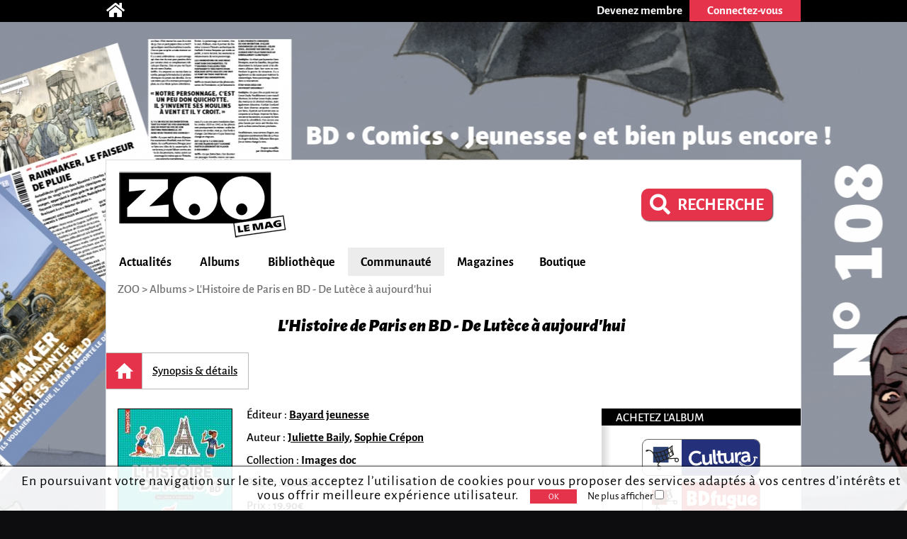

--- FILE ---
content_type: text/html; charset=utf-8
request_url: https://www.google.com/recaptcha/api2/aframe
body_size: 266
content:
<!DOCTYPE HTML><html><head><meta http-equiv="content-type" content="text/html; charset=UTF-8"></head><body><script nonce="sUQlx9ruz4dCNkalmJrzwQ">/** Anti-fraud and anti-abuse applications only. See google.com/recaptcha */ try{var clients={'sodar':'https://pagead2.googlesyndication.com/pagead/sodar?'};window.addEventListener("message",function(a){try{if(a.source===window.parent){var b=JSON.parse(a.data);var c=clients[b['id']];if(c){var d=document.createElement('img');d.src=c+b['params']+'&rc='+(localStorage.getItem("rc::a")?sessionStorage.getItem("rc::b"):"");window.document.body.appendChild(d);sessionStorage.setItem("rc::e",parseInt(sessionStorage.getItem("rc::e")||0)+1);localStorage.setItem("rc::h",'1769583889987');}}}catch(b){}});window.parent.postMessage("_grecaptcha_ready", "*");}catch(b){}</script></body></html>

--- FILE ---
content_type: image/svg+xml
request_url: https://zoolemag.com/img/ui/home-icon-white.svg
body_size: 245
content:
<svg xmlns="http://www.w3.org/2000/svg" width="24.387" height="20.729" viewBox="0 0 24.387 20.729">
  <path id="Icon_material-home" data-name="Icon material-home" d="M12.755,25.229V17.913h4.877v7.316h6.1V15.474h3.658L15.193,4.5,3,15.474H6.658v9.755Z" transform="translate(-3 -4.5)" fill="white"/>
</svg>
